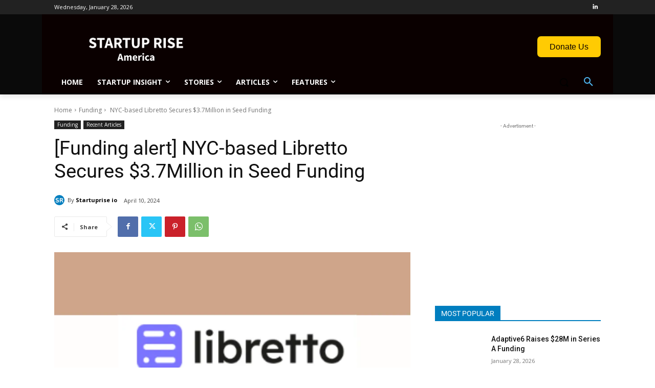

--- FILE ---
content_type: text/html; charset=utf-8
request_url: https://www.google.com/recaptcha/api2/aframe
body_size: 268
content:
<!DOCTYPE HTML><html><head><meta http-equiv="content-type" content="text/html; charset=UTF-8"></head><body><script nonce="Iy1TSP3u8P5V5x9wMzr0kw">/** Anti-fraud and anti-abuse applications only. See google.com/recaptcha */ try{var clients={'sodar':'https://pagead2.googlesyndication.com/pagead/sodar?'};window.addEventListener("message",function(a){try{if(a.source===window.parent){var b=JSON.parse(a.data);var c=clients[b['id']];if(c){var d=document.createElement('img');d.src=c+b['params']+'&rc='+(localStorage.getItem("rc::a")?sessionStorage.getItem("rc::b"):"");window.document.body.appendChild(d);sessionStorage.setItem("rc::e",parseInt(sessionStorage.getItem("rc::e")||0)+1);localStorage.setItem("rc::h",'1769642779538');}}}catch(b){}});window.parent.postMessage("_grecaptcha_ready", "*");}catch(b){}</script></body></html>